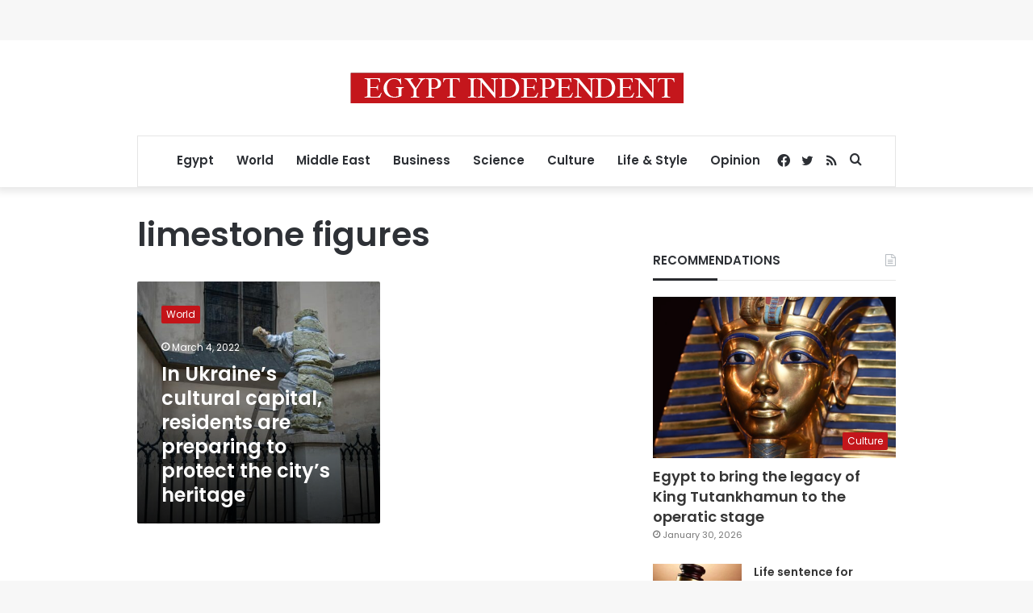

--- FILE ---
content_type: text/html; charset=utf-8
request_url: https://www.google.com/recaptcha/api2/aframe
body_size: 266
content:
<!DOCTYPE HTML><html><head><meta http-equiv="content-type" content="text/html; charset=UTF-8"></head><body><script nonce="O2Zu1015mMNaaRGG_pxfow">/** Anti-fraud and anti-abuse applications only. See google.com/recaptcha */ try{var clients={'sodar':'https://pagead2.googlesyndication.com/pagead/sodar?'};window.addEventListener("message",function(a){try{if(a.source===window.parent){var b=JSON.parse(a.data);var c=clients[b['id']];if(c){var d=document.createElement('img');d.src=c+b['params']+'&rc='+(localStorage.getItem("rc::a")?sessionStorage.getItem("rc::b"):"");window.document.body.appendChild(d);sessionStorage.setItem("rc::e",parseInt(sessionStorage.getItem("rc::e")||0)+1);localStorage.setItem("rc::h",'1769996403792');}}}catch(b){}});window.parent.postMessage("_grecaptcha_ready", "*");}catch(b){}</script></body></html>

--- FILE ---
content_type: application/javascript; charset=utf-8
request_url: https://fundingchoicesmessages.google.com/f/AGSKWxWZ3_lmyXwMcX2by9ytTmnk50_WDYLHjLZaqvLFpmkbipLYcd3DmHKDpC9lrsjISwTrWNNerbfnvQlk8-ma1h13fU5Rl0d76r6MZXJhkMGKOJUmZQWXriyrw-DNL2GG1FsjiBABBhyKaWZT__m8-36s1Mdd5pVXHt0eeLLLN-WwJ88OJNS1yUnWDnM8/_/ad2gather./ad-utilities._nine_ad/=300x250&/advertright.
body_size: -1283
content:
window['529b4ef9-9800-4869-b86f-da3dba084407'] = true;